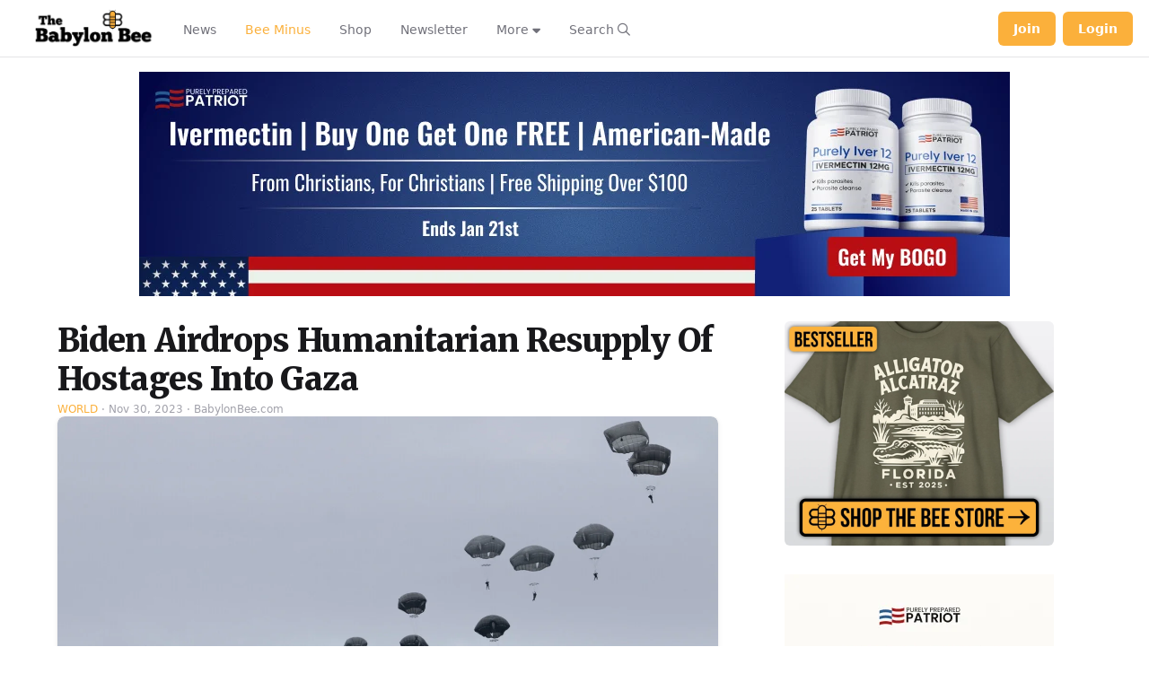

--- FILE ---
content_type: application/javascript; charset=utf-8
request_url: https://fundingchoicesmessages.google.com/f/AGSKWxWiqr1b2VToOL6Zq2HjRa6lkqAJ_leI6SijYgiS6LpcLlqMbI-LDiMh8lWzYFUtIchXtjKUmYzjChMDv-XgV19WGM1WjaUrWeKQlHkpccpjI1lZJ_bkJ96QfRhX6-iEBagw73ugMkbiWR7oEdpJZHddHEp4zeJdiOBuY77HgF2u9TZ1y6KG-dXDu_k=/_/adscripts2.-ad-switcher./lazyad./globalbannerad./txt_adv.
body_size: -1291
content:
window['e12909db-431a-4012-b082-8f04d2588485'] = true;